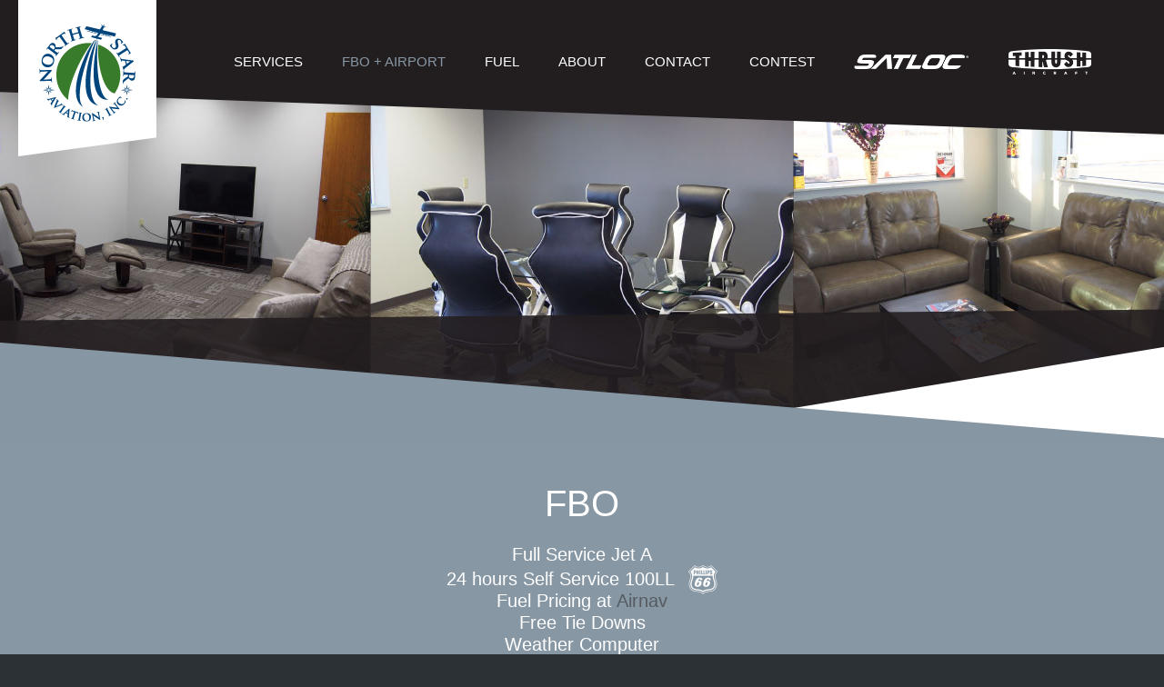

--- FILE ---
content_type: text/html; charset=utf-8
request_url: https://www.northstarav.co/fbo-aiport
body_size: 2486
content:



<!DOCTYPE html>
<html>
<head>
    <meta charset="utf-8" />
    <title>FBO + Airport at North Star Aviation</title>
    <link href="/assets/img/favicon.ico?v=1.0" rel="shortcut icon" type="image/x-icon" />
    <meta name="viewport" content="width=device-width, initial-scale=1.0">
    <meta name="description" />
    <meta name="google-site-verification" content="IY0jo2jxSfrSawGzawXeQl8-tLtFNohrrE5xd4StYOg" />

    <!-- Windows 7/8 Icon Setup -->
    <meta name="application-name" content="North Star Aviation" />
    <meta name="msapplication-starturl" content="http://www.northstarav.co" />
    <meta name="msapplication-navbutton-color" content="#8797A4" />
    <meta name="msapplication-window" content="width=1024;height=768" />
    <meta name="msapplication-tooltip" content="North Star Aviation" />

    <meta name="msapplication-TileColor" content="#8797A4" />
    <meta name="msapplication-square70x70logo" content="/assets/img/icons/win-8/tiny.jpg?v=1.0" />
    <meta name="msapplication-square150x150logo" content="/assets/img/icons/win-8/square.jpg?v=1.0" />
    <meta name="msapplication-wide310x150logo" content="/assets/img/icons/win-8/wide.jpg?v=1.0" />
    <meta name="msapplication-square310x310logo" content="/assets/img/icons/win-8/large.jpg?v=1.0" />

    <!-- Site Fonts -->
    <script src="http://use.typekit.net/ykk6wxb.js"></script>
    <script>try { Typekit.load(); } catch (e) { }</script>

    <!-- Site Styles -->
    <link href="/assets/css/main.min.css?v=0.9.1.1.1" rel="stylesheet" />
    
    <link href="/assets/css/responsive.min.css?v=0.4" rel="stylesheet" media="only screen and (max-device-width: 1250px), only screen and (max-width: 1250px)" />
    <style id="dynamic-style" type="text/css" contenteditable="true">#missingCredential,.bm_bottomLeftOverlay,.bm_bottomRightOverlay{display:none!important;}</style>

    <!-- Site Scripts -->
    <script src="/scripts/jquery-2.1.4.min.js"></script>
    
    <script src="/scripts/modernizr-2.8.3.min.js"></script>
</head>
<body id="top">
    <script>
        (function (i, s, o, g, r, a, m) {
            i['GoogleAnalyticsObject'] = r; i[r] = i[r] || function () {
                (i[r].q = i[r].q || []).push(arguments)
            }, i[r].l = 1 * new Date(); a = s.createElement(o),
            m = s.getElementsByTagName(o)[0]; a.async = 1; a.src = g; m.parentNode.insertBefore(a, m)
        })(window, document, 'script', '//www.google-analytics.com/analytics.js', 'ga');

        ga('create', 'UA-64435320-1', 'auto');
        ga('send', 'pageview');
    </script>
    <div id="outer-wrapper">
        <header>
            <div class="wrapper">
                <p id="logo"><a href="/"><span>North Star Aviation</span></a></p>
                



<nav>
    <ul>
        <li>
            <a                href="/services">Services</a>
        </li>
        <li>
            <a   class="active"                 href="/fbo-aiport">FBO + Airport</a>
        </li>
        <li>
            <a                href="/fuel">Fuel</a>
        </li>
        <li>
            <a                href="/about">About</a>
        </li>
        <li>
            <a                href="/contact">Contact</a>
        </li>
        <li>
            <a href="/photo-contest">Contest</a>
        </li>
        <li>
            <a href="/satloc"
               class="satloc white medium ">
                <span>Satloc</span>
            </a>
        </li>
        <li>
            <a href="/thrush"
               class="thrush white small ">
                <span>Thrush</span>
            </a>
        </li>
    </ul>
</nav>

            </div>
        </header>
        <content id="body">
            <div class="wrapper">
                



<section id="feature-area" class="slideshow fbo-airport"
         style="background-image: url(/uploads/images/content/slideshows/fbo-airport/office-shots.jpg)">
</section>

<section class="content fbo-airport clearfix">
    <div class="content-wrapper">
        <h1 class="center-align-text">FBO</h1>
        <p class="center-align-text">
            Full Service Jet A<br />
            24 hours Self Service 100LL
            <img src="/assets/img/icons/ico-phillips-66.png" class="inline" />
            <br />
            Fuel Pricing at <a href="http://airnav.com/fuel/local.html" target="_blank">Airnav</a><br />
            Free Tie Downs<br />
            Weather Computer<br />
            Crew Vehicles<br />
            Pilot’s Lounge<br />
            Conference Room<br />
            After hours fueling <a href="/contact">upon request</a>
        </p>
        <h2 class="center-align-text">Airport Information</h2>
        <p class="center-align-text">
            <a href="http://www.saiawos3.com/ULS/" target="_blank" class="btn grey-white">Live AWOS</a>
        </p>
    </div>
</section>
            </div>
        </content>
        <footer>
            <p id="projex"><a href="http://www.projex.co" target="_blank"><span>Launched by PROJEX</span></a></p>
        </footer>
    </div>
    <div id="mobile-nav">
        



<nav>
    <ul>
        <li>
            <a                href="/services">Services</a>
        </li>
        <li>
            <a   class="active"                 href="/fbo-aiport">FBO + Airport</a>
        </li>
        <li>
            <a                href="/fuel">Fuel</a>
        </li>
        <li>
            <a                href="/about">About</a>
        </li>
        <li>
            <a                href="/contact">Contact</a>
        </li>
        <li>
            <a href="/photo-contest">Contest</a>
        </li>
        <li>
            <a href="/satloc"
               class="satloc white medium ">
                <span>Satloc</span>
            </a>
        </li>
        <li>
            <a href="/thrush"
               class="thrush white small ">
                <span>Thrush</span>
            </a>
        </li>
    </ul>
</nav>

    </div>
    <a id="mobile-menu-toggle" href="#"></a>
    <a id="back-to-top" href="#top">top</a>

    
    <script src="/assets/js/jquery.layout.min.js?v=0.3.1.1"></script>

    <!-- Messenger Chat Plugin Code -->
    <div id="fb-root"></div>

    <script>
        window.fbAsyncInit = function () {
            FB.init({
                xfbml: true,
                version: 'v10.0'
            });
        };

        (function (d, s, id) {
            var js, fjs = d.getElementsByTagName(s)[0];
            if (d.getElementById(id)) return;
            js = d.createElement(s); js.id = id;
            js.src = 'https://connect.facebook.net/en_US/sdk/xfbml.customerchat.js';
            fjs.parentNode.insertBefore(js, fjs);
        }(document, 'script', 'facebook-jssdk'));
    </script>

    <!-- Your Chat Plugin code -->
    <div class="fb-customerchat"
         attribution="biz_inbox"
         page_id="147903648691854">
    </div>
</body>
</html>


--- FILE ---
content_type: text/css
request_url: https://www.northstarav.co/assets/css/main.min.css?v=0.9.1.1.1
body_size: 7004
content:
html,body,form{width:100%;height:100%;margin:0;padding:0}th{padding:2px 4px 2px 0;text-align:right;vertical-align:top;white-space:nowrap}td{padding:2px 4px 2px 0;text-align:left}a,img{outline:0;border:0}.left{float:left!important}.right{float:right!important}.no-float{float:none!important}.clear{clear:both!important}.left-align-text{text-align:left!important}.right-align-text{text-align:right!important}.center-align-text{text-align:center!important}.extra-margin-bottom{margin-bottom:60px!important}.info,.success,.warning,.error{border-radius:0;font-size:14px;line-height:20px}.success{padding:6px 5px 7px 30px!important;border:1px solid #1D791A;background:#add7a0 url(/assets/img/base/accept.png) no-repeat 7px 7px}.success,.success ul{color:#333!important}.warning{margin-bottom:20px;padding:8px 10px 10px 40px!important;border:2px solid #FC0;border-right:0;border-bottom:0;background:#fffea1 url(/assets/img/base/error.png) no-repeat 10px 8px;color:#333!important}.warning,.warning ul{color:#000!important}.warning a:hover,.warning a:active{color:#A20000!important}.error{padding:6px 5px 7px 30px;border:1px solid #910;background:#ff8375 url(/assets/img/base/exclamation.png) no-repeat 5px 5px}.error,.error ul{color:#EEE!important}.info{background:#d4e0ee url(/assets/img/base/information.png) no-repeat 7px 7px}p.info{padding:6px 5px 7px 30px;border:1px solid #5D84B2;color:#333!important}p.info a{color:#5D84B2}.success ul,.warning ul,.error ul,.info ul{float:none!important;clear:both;margin:0 0 0 20px;padding:0;list-style-type:square!important}.success li,.warning li,.error li,.info li{float:none!important;margin-left:0;padding-left:0}p.note{margin:0 0 20px;color:#999!important}a.info{display:inline-block;position:relative;bottom:-3px;width:16px;height:16px;background:url(/assets/img/base/information.png) no-repeat center center;cursor:help}a.info span{display:none}#NoScript,#IE6-SupportNotice{float:left;width:100%;border-bottom:1px solid #FC0;background-color:#FFFEA1;text-align:center;font-family:Arial,Sans-Serif}#IE6-SupportNotice{text-align:left}#NoScript p,#IE6-SupportNotice p{width:945px;margin:0 auto;padding:12px 15px 13px 40px;background:url(/assets/img/base/error.png) no-repeat 12px 13px;color:#333;font-size:13px;text-align:left}#IE6-SupportNotice ul{width:945px;margin:0 auto 12px;padding:0;list-style-type:square;color:#333}#IE6-SupportNotice li{margin-left:30px}#NoScript a:hover,#NoScript a:active,#IE6-SupportNotice a:hover,#IE6-SupportNotice a:active{color:#A20000!important}.withArrows a.open:hover{background:none!important}.btn{display:inline-block;padding:10px 22px!important;border:1px solid #8797a4;background:0;color:#fff!important;font:normal normal 19px "source-sans-pro","Source Sans Pro",sans-serif!important;line-height:19px;text-transform:uppercase;cursor:pointer}.btn.grey-white{border-color:#6a737c!important;border-width:2px!important;color:#fff!important}.btn.grey-white:hover,.btn.grey-white:active{background-color:#6a737c!important;color:#fff!important;text-decoration:none!important}.btn:hover,.btn:active{background-color:#8797a4!important;color:#fff!important;text-decoration:none!important}.clearfix:after{content:".";display:block;clear:both;visibility:hidden;line-height:0;height:0}.clearfix{display:inline-block;width:100%}html[xmlns] .clearfix{display:block}* html .clearfix{height:1%}body{min-height:100%;max-height:100%;background:#2b3135 url(/assets/img/body-bkgnd-stripe.png?v=0.1) repeat-x center center;background-attachment:fixed;color:#000;font:normal normal 15px "source-sans-pro","Source Sans Pro",sans-serif;text-align:center}body.no-scroll{overflow:hidden}a:link,a:visited{color:#fff;text-decoration:none}a:hover,a:active{text-decoration:underline}img.inline{display:inline-block;margin:0 0 -10px 10px}h1,h2,h3,h4,h5,h6{margin:0 0 20px;padding:0}h1.contact{padding-left:338px}h3{font-weight:normal;font-size:25px;line-height:25px}p{margin:0 0 20px;padding:0}p.inline-images img.inline{margin:0 5px;vertical-align:middle}ul{margin:0 0 20px;padding:0}ul li{margin:0;padding:0 0 0 5px;font-size:15px;line-height:20px}ul li:last-child{line-height:15px}ul.list-2-col{display:inline-block;width:100%;font-size:20px}ul.list-2-col li{float:left!important;display:block;width:48%;margin:0;padding:0 0 0 2%;text-align:left;background:url(/assets/img/icons/ico-bullet-round.png) no-repeat left center}ul.list-2-col li:nth-child(2n+1){margin-left:6%;width:42%}ul.list-2-col li:nth-child(2n){margin-left:6%;width:42%}a.satloc,h1.satloc{display:block;margin:0;padding:0;background-repeat:no-repeat;background-position:center center}a.satloc span,h1.satloc span{display:none}a.satloc.white,h1.satloc.white{background-image:url(/assets/img/icons/ico-satloc-white.png)}a.satloc.white.active,h1.satloc.white.active,a.satloc.white:hover,h1.satloc.white:hover,a.satloc.white:active,h1.satloc.white:active{background-image:url(/assets/img/icons/ico-satloc-grey.png)}a.satloc.grey,h1.satloc.grey{background-image:url(/assets/img/icons/ico-satloc-grey.png)}a.satloc.grey.active,h1.satloc.grey.active,a.satloc.grey:hover,h1.satloc.grey:hover,a.satloc.grey:active,h1.satloc.grey:active{background-image:url(/assets/img/icons/ico-satloc-grey-dark.png)}a.satloc.grey-dark,h1.satloc.grey-dark{background-image:url(/assets/img/icons/ico-satloc-grey-dark.png)}a.satloc.grey-dark.active,h1.satloc.grey-dark.active,a.satloc.grey-dark:hover,h1.satloc.grey-dark:hover,a.satloc.grey-dark:active,h1.satloc.grey-dark:active{background-image:url(/assets/img/icons/ico-satloc-white.png)}a.satloc.x-large,h1.satloc.x-large{width:246px;height:31px;background-size:246px 31px}a.satloc.large,h1.satloc.large{width:168px;height:21px;background-size:168px 21px}a.satloc.medium,h1.satloc.medium{width:127px;height:16px;background-size:127px 16px}a.satloc.small,h1.satloc.small{width:109px;height:14px;background-size:109px 14px}a.satloc.inline,h1.satloc.inline{display:inline-block;margin:0 20px;vertical-align:middle}a.thrush,h1.thrush{display:block;margin:0;padding:0;background-repeat:no-repeat;background-position:center center}a.thrush span,h1.thrush span{display:none}a.thrush.white,h1.thrush.white{background-image:url(/assets/img/icons/ico-thrush-white.png)}a.thrush.white.active,h1.thrush.white.active,a.thrush.white:hover,h1.thrush.white:hover,a.thrush.white:active,h1.thrush.white:active{background-image:url(/assets/img/icons/ico-thrush-grey.png)}a.thrush.grey,h1.thrush.grey{background-image:url(/assets/img/icons/ico-thrush-grey.png)}a.thrush.grey.active,h1.thrush.grey.active,a.thrush.grey:hover,h1.thrush.grey:hover,a.thrush.grey:active,h1.thrush.grey:active{background-image:url(/assets/img/icons/ico-thrush-grey-dark.png)}a.thrush.grey-dark,h1.thrush.grey-dark{background-image:url(/assets/img/icons/ico-thrush-grey-dark.png)}a.thrush.grey-dark.active,h1.thrush.grey-dark.active,a.thrush.grey-dark:hover,h1.thrush.grey-dark:hover,a.thrush.grey-dark:active,h1.thrush.grey-dark:active{background-image:url(/assets/img/icons/ico-thrush-white.png)}a.thrush.x-large,h1.thrush.x-large{width:180px;height:55px;background-size:180px 55px}a.thrush.large,h1.thrush.large{width:110px;height:34px;background-size:110px 34px}a.thrush.medium,h1.thrush.medium{width:100px;height:31px;background-size:100px 31px}a.thrush.small,h1.thrush.small{width:91px;height:28px;background-size:91px 28px}a.thrush.inline,h1.thrush.inline{display:inline-block;margin:0 20px;vertical-align:middle}.italic{font-style:italic!important}.no-margin-top{margin-top:0!important}.no-margin-bottom{margin-bottom:0!important}.small-margin-top{margin-top:10px!important}.extra-margin-top{margin-top:40px!important}.content{position:relative;width:1400px;max-width:1400px;margin:0 0 -150px -80px;padding-top:150px;background:transparent url(/assets/img/content-bkgnd-top.png) no-repeat center top;color:#fff}.content.home h1,.content.fbo-airport h1,.content.services h1,.content.fuel h1,.content.about h1,.content.contact h1,.content.satloc h1,.content.thrush h1,.content.home h2,.content.fbo-airport h2,.content.services h2,.content.fuel h2,.content.about h2,.content.contact h2,.content.satloc h2,.content.thrush h2,.content.home p,.content.fbo-airport p,.content.services p,.content.fuel p,.content.about p,.content.contact p,.content.satloc p,.content.thrush p,.content.home ul,.content.fbo-airport ul,.content.services ul,.content.fuel ul,.content.about ul,.content.contact ul,.content.satloc ul,.content.thrush ul{width:665px;margin:0 auto 40px;font:normal normal 20px "source-sans-pro","Source Sans Pro",sans-serif;line-height:24px}.content.home h1 li,.content.fbo-airport h1 li,.content.services h1 li,.content.fuel h1 li,.content.about h1 li,.content.contact h1 li,.content.satloc h1 li,.content.thrush h1 li,.content.home h2 li,.content.fbo-airport h2 li,.content.services h2 li,.content.fuel h2 li,.content.about h2 li,.content.contact h2 li,.content.satloc h2 li,.content.thrush h2 li,.content.home p li,.content.fbo-airport p li,.content.services p li,.content.fuel p li,.content.about p li,.content.contact p li,.content.satloc p li,.content.thrush p li,.content.home ul li,.content.fbo-airport ul li,.content.services ul li,.content.fuel ul li,.content.about ul li,.content.contact ul li,.content.satloc ul li,.content.thrush ul li{font:normal normal 20px "source-sans-pro","Source Sans Pro",sans-serif}.content.home h1:last-child,.content.fbo-airport h1:last-child,.content.services h1:last-child,.content.fuel h1:last-child,.content.about h1:last-child,.content.contact h1:last-child,.content.satloc h1:last-child,.content.thrush h1:last-child,.content.home h2:last-child,.content.fbo-airport h2:last-child,.content.services h2:last-child,.content.fuel h2:last-child,.content.about h2:last-child,.content.contact h2:last-child,.content.satloc h2:last-child,.content.thrush h2:last-child,.content.home p:last-child,.content.fbo-airport p:last-child,.content.services p:last-child,.content.fuel p:last-child,.content.about p:last-child,.content.contact p:last-child,.content.satloc p:last-child,.content.thrush p:last-child,.content.home ul:last-child,.content.fbo-airport ul:last-child,.content.services ul:last-child,.content.fuel ul:last-child,.content.about ul:last-child,.content.contact ul:last-child,.content.satloc ul:last-child,.content.thrush ul:last-child{margin-bottom:0!important}.content.home h1,.content.fbo-airport h1,.content.services h1,.content.fuel h1,.content.about h1,.content.contact h1,.content.satloc h1,.content.thrush h1,.content.home h2,.content.fbo-airport h2,.content.services h2,.content.fuel h2,.content.about h2,.content.contact h2,.content.satloc h2,.content.thrush h2{margin:40px auto 20px;font:normal 300 40px "source-sans-pro","Source Sans Pro",sans-serif;line-height:48px}.content.home h2,.content.fbo-airport h2,.content.services h2,.content.fuel h2,.content.about h2,.content.contact h2,.content.satloc h2,.content.thrush h2{margin-top:60px!important}.content.home h2:first-child,.content.fbo-airport h2:first-child,.content.services h2:first-child,.content.fuel h2:first-child,.content.about h2:first-child,.content.contact h2:first-child,.content.satloc h2:first-child,.content.thrush h2:first-child{margin-top:0!important}.content.home a,.content.fbo-airport a,.content.services a,.content.fuel a,.content.about a,.content.contact a,.content.satloc a,.content.thrush a{color:#565b61}.content.services .satloc,.content.satloc .satloc,.content.thrush .satloc,.content.services .thrush,.content.satloc .thrush,.content.thrush .thrush{display:inline-block}.content.services,.content.fbo-airport{margin-top:-150px}.content.fuel,.content.about,.content.contact{margin-top:-150px;margin-bottom:200px!important;padding-top:200px}.content.fuel h1,.content.about h1,.content.contact h1{margin-top:0!important}.content.fbo-airport{margin-bottom:200px!important}.content.about h1{padding-top:95px;background:url(/assets/img/kansas-map.png) no-repeat center 20px}.content.contact h2{margin:0!important}.content.satloc h1,.content.thrush h1,.content.satloc h2,.content.thrush h2,.content.satloc p,.content.thrush p,.content.satloc ul,.content.thrush ul{width:820px}.content.satloc ul.list-2-col li,.content.thrush ul.list-2-col li{width:48%;padding-left:2%}.content.satloc ul.list-2-col li:nth-child(2n+1),.content.thrush ul.list-2-col li:nth-child(2n+1){margin-left:0;width:40%}.content.satloc ul.list-2-col li:nth-child(2n),.content.thrush ul.list-2-col li:nth-child(2n){margin-left:0;width:56%}.content.blue-transparent{z-index:2;padding-bottom:150px;background:url(/assets/img/content-blue-trans-bkgnd.png) no-repeat center bottom}.content.blue-transparent:first-child{top:0;margin-bottom:0}.content.blue-transparent.services{margin-top:0;padding-bottom:109px}.content.blue-transparent.services:first-child .content-wrapper{margin:60px 0;padding-bottom:50px}.content.blue-transparent.satloc:first-child .content-wrapper{margin:60px 0;padding-bottom:30px}.content.blue-transparent.satloc:not(:first-child){margin-top:-109px;padding-top:0;padding-bottom:109px}.content.blue-transparent.satloc:not(:first-child) .content-wrapper{margin:40px 0;padding-bottom:50px}.content.blue-transparent .content-wrapper{background-color:#8797a4;padding-bottom:40px}.content.transparent-blue{z-index:1;top:-109px;margin-bottom:0;padding-top:160px;padding-bottom:0;background-repeat:no-repeat;background-position:center top;background-size:cover}.content.transparent-blue.services{background-image:url(/uploads/images/content/backgrounds/services-engine.jpg?v=0.1)}.content.transparent-blue.services .outer-content-wrapper{margin-top:99px}.content.transparent-blue.satloc{background-image:url(/uploads/images/content/backgrounds/510GR.jpg)}.content.transparent-blue.satloc:nth-child(4){background-image:url(/uploads/images/content/backgrounds/510P-cockpit.jpg)}.content.transparent-blue.satloc:not(:nth-child(2)){margin-top:150px}.content.transparent-blue .outer-content-wrapper{margin-top:-51px;padding-bottom:109px;background:url(/assets/img/content-trans-blue-bkgnd.png) no-repeat center bottom}.content.transparent-blue .outer-content-wrapper .content-wrapper{padding-top:60px;padding-bottom:60px;background:url(/assets/img/trans-bkgnd.png?v=0.1) repeat center center}.content.blue-footer{z-index:2;padding-top:109px;background-image:none}.content.blue-footer.services,.content.blue-footer.fuel{margin-bottom:200px!important;padding-top:0!important}.content.blue-footer.services{margin-bottom:170px!important}.content.blue-footer.services .content-wrapper{margin-top:80px}.content.blue-footer.satloc{padding-top:0!important}.content.blue-footer.satloc .content-wrapper{margin-top:-60px}.content.blue-footer .content-wrapper{margin-top:-40px}.content .content-wrapper{width:1400px;max-width:1400px;margin:0 0 -150px}.content.home .content-wrapper{padding-top:40px;background-color:#8797a4}.content.home .content-wrapper *:first-child{margin-top:0}.content.blue-full-trans{z-index:2;padding-bottom:81px;background:url(/assets/img/content-blue-full-trans.png) no-repeat center bottom}.content.blue-full-trans:first-child{top:0;margin-bottom:0}.content.blue-full-trans .content-wrapper{margin:60px 0;padding-bottom:60px!important;background-color:#8797a4}.content.full-trans-black{z-index:2;padding-top:81px;background:url(/assets/img/content-full-trans-black.png) no-repeat center top}.content.full-trans-black:first-child{top:0;margin-bottom:0}.content.full-trans-black .outer-content-wrapper{padding-bottom:105px;background:url(/assets/img/content-black-full-trans.png) no-repeat center bottom}.content.full-trans-black .content-wrapper{margin:0;padding:50px 0 60px;background-color:#231d1f}.content.black-full-trans{z-index:2;padding-bottom:150px;background:url(/assets/img/content-black-full-trans.png) no-repeat center bottom}.content.black-full-trans:first-child{top:0;margin-bottom:0}.content.black-blue{top:-150px;padding-bottom:0;background:url(/assets/img/content-black-blue.png) no-repeat center top}.content.black-blue:first-child{top:0;margin-bottom:0}.content.black-blue .content-wrapper{margin:0;padding:40px 0 10px;background-color:#8797a4}.content.black-blue.thrush{margin-top:45px;padding-top:0}.content.black-blue.thrush .outer-content-wrapper{margin:0;padding:105px 0 0}.content+img{width:1400px;max-width:1400px;margin:-150px 0 -150px -80px}#outer-wrapper{position:relative;width:1400px;min-height:100%;max-width:100%;overflow:hidden;height:auto!important;height:100%;margin:0 auto;padding:0;background-color:#fff!important}.wrapper{position:relative;width:1240px;margin:0 auto;text-align:left}header,#body,footer{position:relative;float:left!important;width:100%;margin:0;padding:0}header{height:150px;padding-bottom:50px;background:url(/assets/img/header-bkgnd.png) no-repeat center top;z-index:999}header #logo{position:absolute;display:block;width:152px;height:172px;margin:0}header #logo a{display:block;width:152px;height:172px;background:url(/assets/img/logo-block.png) no-repeat center center}header #logo a span{display:none}header nav{position:absolute;top:54px;right:60px;display:block;margin:0;padding:0}header nav ul{list-style-type:none;width:auto;white-space:nowrap}header nav ul li{display:inline-block;white-space:nowrap;vertical-align:middle;margin:0 0 0 34px}header nav ul li a{color:#fff;text-transform:uppercase}header nav ul li a:hover,header nav ul li a:active,header nav ul li a.active{color:#8797a4;text-decoration:none}#mobile-menu-toggle{display:none;position:absolute;top:54px;right:60px;width:42px;height:24px;background:url(/assets/svg/icons/ico-menu.svg) no-repeat center center;background-size:42px 24px;z-index:999999}#mobile-menu-toggle.close{background-image:url(/assets/svg/icons/ico-close.svg)}#mobile-nav{display:none;position:absolute;top:0;right:0;bottom:0;left:0;z-index:999998;width:100%;height:100%;margin:0;padding:0;background:url(/assets/img/trans-bkgnd.png) repeat center center}#mobile-nav nav ul{display:table;border-collapse:collapse;position:absolute;top:0;right:0;bottom:0;left:0;width:100%;height:80%;margin:18% 0 2%;padding:0;text-align:center}#mobile-nav nav ul li{display:table-row;line-height:normal;height:14.28%}#mobile-nav nav ul li a{display:inline-block;width:100%;height:96%;margin:0 auto;padding:2% 0;font-size:30px;line-height:30px;vertical-align:middle}#mobile-nav nav ul li a:not(.satloc):not(.thrush):hover{text-decoration:none;color:#8797a4}#mobile-nav nav ul li a.satloc{width:100%;max-width:247px;max-height:31px;background-size:contain}#mobile-nav nav ul li a.thrush{width:100%;max-width:180px;max-height:55px;background-size:contain}#mobile-nav nav ul li:first-child:before{content:"";display:table-row;line-height:normal;height:14.28%}#body{margin-top:-200px;margin-bottom:-150px;padding-top:0;padding-bottom:156px;z-index:998;background-color:#8797a4}#body *:last-child{margin-bottom:0}footer{position:absolute;bottom:0;left:0;z-index:999;height:156px;margin-top:-156px;background:url(/assets/img/footer-bkgnd.png) no-repeat center bottom;color:#000;font:normal normal 12px "source-sans-pro","Source Sans Pro",sans-serif}footer .wrapper{text-align:right}footer p{margin:0;font-size:12px;font-family:"source-sans-pro","Source Sans Pro",sans-serif;line-height:12px;color:#000}footer p#projex{position:absolute;bottom:0;right:80px;width:100px;height:30px;line-height:30px;margin:40px 0 0;background:#8797a4 url(/assets/img/projex-launched.png) no-repeat center center}footer p#projex a{display:block;width:100px;height:30px}footer p#projex a span{display:none}#feature-area{width:1400px;max-width:1400px;max-height:900px;margin:0 0 0 -80px;padding:0;overflow:hidden}#feature-area.slideshow{margin-top:55px;margin-bottom:35px}#feature-area.home{margin-top:100px;margin-bottom:-100px;height:650px;background-position:center -150px;background-repeat:no-repeat}#feature-area.fbo-airport{height:400px;background-size:cover;background-position:center;background-repeat:no-repeat}#feature-area.fuel,#feature-area.about{height:640px;max-height:640px;position:relative}#feature-area.fuel img,#feature-area.about img{position:absolute;top:50%;margin-top:-550px}#feature-area.about{height:690px;max-height:690px}#feature-area.about img{margin-top:-345px}#feature-area.contact{height:550px;max-height:550px}#bing-map{position:relative;width:100%}#bing-map #map{position:absolute!important;top:0;left:1px;width:100%}#contact-info{float:left!important;text-align:right!important;width:292px;margin:0 0 40px;padding-right:46px;font-size:20px;line-height:24px}#contact-info h2{width:100%;margin:0!important;font-size:25px;line-height:30px;font-style:italic}#contact-info p{width:100%;margin:0 0 40px}#contact-info p:last-child{margin-bottom:0}#contact-info p span{display:inline-block;margin-right:5px}#contact-info a:link,#contact-info a:visited{color:#fff}#contact-info a:hover,#contact-info a:active{color:#fff;text-decoration:underline}#contact-wrap{margin:0 auto;width:766px;text-align:left}#contact-wrap #contact-form{float:left!important;text-align:left!important;width:428px;margin:0 0 40px;font-size:17px;line-height:20px}#contact-wrap #contact-form p{width:428px;margin:0 0 10px}#contact-wrap form p input[type=text],#contact-wrap form p input[type=number],#contact-wrap form p input[type=email],#contact-wrap form p textarea{width:388px;margin:0;padding:20px;border:0;background-color:#6a737c;color:#fff;font-size:17px;font-family:"source-sans-pro","Source Sans Pro",sans-serif;line-height:17px}#contact-wrap form p input[type=text]::-webkit-input-placeholder,#contact-wrap form p input[type=number]::-webkit-input-placeholder,#contact-wrap form p input[type=email]::-webkit-input-placeholder,#contact-wrap form p textarea::-webkit-input-placeholder{color:#fff}#contact-wrap form p input[type=text]:-moz-placeholder,#contact-wrap form p input[type=number]:-moz-placeholder,#contact-wrap form p input[type=email]:-moz-placeholder,#contact-wrap form p textarea:-moz-placeholder{color:#fff}#contact-wrap form p input[type=text]::-moz-placeholder,#contact-wrap form p input[type=number]::-moz-placeholder,#contact-wrap form p input[type=email]::-moz-placeholder,#contact-wrap form p textarea::-moz-placeholder{color:#fff}#contact-wrap form p input[type=text]:-ms-input-placeholder,#contact-wrap form p input[type=number]:-ms-input-placeholder,#contact-wrap form p input[type=email]:-ms-input-placeholder,#contact-wrap form p textarea:-ms-input-placeholder{color:#fff}#contact-wrap form p textarea{overflow-y:auto}#back-to-top{display:none;position:fixed;bottom:0;right:0;height:20px;padding:5px 10px 5px 27px;background:#fff url(/assets/svg/icons/ico-arrow.svg) no-repeat 5px 50%;background-size:20px 20px;color:#8797a4;font:normal 600 14px "source-sans-pro","Source Sans Pro",sans-serif;text-transform:uppercase;z-index:999999;opacity:.2}#back-to-top:hover{text-decoration:none}.pscroll{position:relative;overflow:hidden;transition:0s linear;transition-property:background-position;-webkit-transform:translate3d(0,0,0)}.pscroll .content.thrush{margin-left:0}.photo-viewer{position:relative;top:-150px;width:1400px;margin:0 0 -150px -80px;padding-top:400px!important;background-repeat:no-repeat}

--- FILE ---
content_type: text/css
request_url: https://www.northstarav.co/assets/css/responsive.min.css?v=0.4
body_size: 795
content:
@media only screen and (max-device-width:1400px),only screen and (max-width:1400px){.wrapper,.content .content-wrapper,.content.home h1,.photo-viewer{width:100%;max-width:100%;margin-left:0;margin-right:0}#feature-area,#feature-area img{width:100%;max-width:100%;margin-left:0;margin-right:0}#feature-area.contact{height:500px}#feature-area.contact #map{margin-top:115px}.content.home,.content.fbo-airport,.content.services,.content.fuel,.content.about,.content.contact,.content.satloc,.content.thrush{width:100%;max-width:100%;margin-left:0;margin-right:0}.content.home h1,.content.fbo-airport h1,.content.services h1,.content.fuel h1,.content.about h1,.content.contact h1,.content.satloc h1,.content.thrush h1,.content.home h2,.content.fbo-airport h2,.content.services h2,.content.fuel h2,.content.about h2,.content.contact h2,.content.satloc h2,.content.thrush h2,.content.home h3,.content.fbo-airport h3,.content.services h3,.content.fuel h3,.content.about h3,.content.contact h3,.content.satloc h3,.content.thrush h3,.content.home p,.content.fbo-airport p,.content.services p,.content.fuel p,.content.about p,.content.contact p,.content.satloc p,.content.thrush p,.content.home ul,.content.fbo-airport ul,.content.services ul,.content.fuel ul,.content.about ul,.content.contact ul,.content.satloc ul,.content.thrush ul{width:90%;margin:0 5% 40px}.content p img{max-width:100%}}@media only screen and (max-device-width:1024px),only screen and (max-width:1024px){header nav{display:none}#mobile-menu-toggle{display:block}.wrapper{float:left!important}}@media only screen and (max-device-width:540px),only screen and (max-width:540px){header #logo{left:10%}section.content.contact{float:left;width:100%;padding-bottom:0!important}#feature-area.home{background-size:auto cover;background-position-x:35%!important}#feature-area.fbo-airport{height:400px!important}#feature-area.fuel{background-size:auto 140%;background-position-x:53%!important}#feature-area.about{background-size:auto 110%;background-position-x:50%!important}.photo-viewer{padding-top:300px!important;background-size:auto 60%}#contact-wrap{width:100%}#contact-wrap h1{width:100%;margin-left:0;margin-right:0;padding-left:0!important;text-align:center!important}#contact-wrap #contact-form{width:90%;padding:0 5%}#contact-wrap #contact-form p{width:100%}#contact-wrap #contact-form p input,#contact-wrap #contact-form p textarea{width:96%;padding:2%}#contact-wrap #contact-form p:last-child{text-align:center}#contact-info{width:100%;padding:0;text-align:center!important}#contact-info p:not(:last-child){margin-bottom:15px}#mobile-menu-toggle{top:5%;right:10%}}@media only screen and (max-device-width:480px),only screen and (max-width:480px){header #logo a{width:100%;max-width:100%;background-image:url(/assets/img/logo-block.png)!important;background-size:contain!important}}@media only screen and (-webkit-min-device-pixel-ratio:1.5),only screen and (min--moz-device-pixel-ratio:1.5),only screen and (-o-device-pixel-ratio:3/2),only screen and (min-device-pixel-ratio:1.5),only screen and (min-resolution:300dpi){header #logo a{background-image:url(/assets/img/logo-block@2x.png)!important;background-size:contain!important}footer p#projex{background-image:url(/assets/img/projex-launched@2x.png)!important;background-size:76px 11px!important}}

--- FILE ---
content_type: image/svg+xml
request_url: https://www.northstarav.co/assets/svg/icons/ico-menu.svg
body_size: 633
content:
<?xml version="1.0" encoding="utf-8"?>
<!-- Generator: Adobe Illustrator 19.1.0, SVG Export Plug-In . SVG Version: 6.00 Build 0)  -->
<svg version="1.1" id="Layer_1" xmlns="http://www.w3.org/2000/svg" xmlns:xlink="http://www.w3.org/1999/xlink" x="0px" y="0px"
	 viewBox="0 0 42 24" style="enable-background:new 0 0 42 24;" xml:space="preserve">
<style type="text/css">
	.st0{clip-path:url(#SVGID_2_);fill:none;stroke:#FFFFFF;stroke-width:3;}
</style>
<g>
	<defs>
		<rect id="SVGID_1_" width="42" height="24"/>
	</defs>
	<clipPath id="SVGID_2_">
		<use xlink:href="#SVGID_1_"  style="overflow:visible;"/>
	</clipPath>
	<line class="st0" x1="0" y1="1.5" x2="42" y2="1.5"/>
	<line class="st0" x1="0" y1="12" x2="42" y2="12"/>
	<line class="st0" x1="0" y1="22.5" x2="42" y2="22.5"/>
</g>
</svg>


--- FILE ---
content_type: application/javascript
request_url: https://www.northstarav.co/assets/js/jquery.layout.min.js?v=0.3.1.1
body_size: 326
content:
$(window).on("scroll",function(){$(".pscroll").each(function(){var e=$(this);var d=parseInt(e.data("y-offset"),10);var h=$(window).scrollTop();var i=e.data("scroll-ratio");var g=parseFloat(d)+parseFloat(h*i);if(e.is("img")){var j=e.attr("src");var f=e.height();if(j!==undefined){e.css({"background-image":"url("+j+")",height:f}).attr("src","url(/assets/img/transparent.png)")}}e.css({"background-position":"center "+g+"px"})});var b=$(window).scrollTop();var c=$(window).outerHeight(true);var a=(b/c)*100;if(a>15){$("#back-to-top").fadeIn()}else{$("#back-to-top").fadeOut()}});$("#mobile-menu-toggle").on("click",function(){var b=$(this);var c=$("#mobile-nav");var a=$("body");if(b.hasClass("close")){a.removeClass("no-scroll");b.removeClass("close");c.fadeOut()}else{a.addClass("no-scroll");b.addClass("close");c.fadeIn()}return false});$("#back-to-top").hover(function(){$(this).fadeTo(300,1)},function(){$(this).fadeTo(500,0.2)});

--- FILE ---
content_type: image/svg+xml
request_url: https://www.northstarav.co/assets/svg/icons/ico-arrow.svg
body_size: 313
content:
<?xml version="1.0" encoding="utf-8"?>
<!-- Generator: Adobe Illustrator 19.1.0, SVG Export Plug-In . SVG Version: 6.00 Build 0)  -->
<svg version="1.1" id="Layer_1" xmlns="http://www.w3.org/2000/svg" xmlns:xlink="http://www.w3.org/1999/xlink" x="0px" y="0px"
	 viewBox="-689 407 20 20" style="enable-background:new -689 407 20 20;" xml:space="preserve">
<style type="text/css">
	.st0{fill:none;stroke:#8797A4;stroke-width:1.5;stroke-miterlimit:10;}
</style>
<polyline class="st0" points="-684.2,419.6 -679,414.4 -673.8,419.6 "/>
</svg>


--- FILE ---
content_type: application/javascript
request_url: https://www.northstarav.co/scripts/modernizr-2.8.3.min.js
body_size: 5802
content:
/*
 * Modernizr v2.8.3
 * www.modernizr.com
 *
 * Copyright (c) Faruk Ates, Paul Irish, Alex Sexton
 * Available under the BSD and MIT licenses: www.modernizr.com/license/
 */
window.Modernizr=(function(M,h,J){var K="2.8.3",u={},j=true,g=h.documentElement,s="modernizr",t=h.createElement(s),v=t.style,o=h.createElement("input"),C=":)",I={}.toString,y=" -webkit- -moz- -o- -ms- ".split(" "),x="Webkit Moz O ms",f=x.split(" "),i=x.toLowerCase().split(" "),w={svg:"http://www.w3.org/2000/svg"},H={},p={},b={},d=[],B=d.slice,l,n=function(V,O,T,X){var W,U,S,Q,P=h.createElement("div"),N=h.body,R=N||h.createElement("body");if(parseInt(T,10)){while(T--){S=h.createElement("div");S.id=X?X[T]:s+(T+1);P.appendChild(S)}}W=["&#173;",'<style id="s',s,'">',V,"</style>"].join("");P.id=s;(N?P:R).innerHTML+=W;R.appendChild(P);if(!N){R.style.background="";R.style.overflow="hidden";Q=g.style.overflow;g.style.overflow="hidden";g.appendChild(R)}U=O(P,V);if(!N){R.parentNode.removeChild(R);g.style.overflow=Q}else{P.parentNode.removeChild(P)}return !!U},E=function(P){var O=M.matchMedia||M.msMatchMedia;if(O){return O(P)&&O(P).matches||false}var N;n("@media "+P+" { #"+s+" { position: absolute; } }",function(Q){N=(M.getComputedStyle?getComputedStyle(Q,null):Q.currentStyle)["position"]=="absolute"});return N},r=(function(){var O={select:"input",change:"input",submit:"form",reset:"form",error:"img",load:"img",abort:"img"};function N(Q,P){P=P||h.createElement(O[Q]||"div");Q="on"+Q;var R=Q in P;if(!R){if(!P.setAttribute){P=h.createElement("div")}if(P.setAttribute&&P.removeAttribute){P.setAttribute(Q,"");R=q(P[Q],"function");if(!q(P[Q],"undefined")){P[Q]=J}P.removeAttribute(Q)}}P=null;return R}return N})(),a=({}).hasOwnProperty,m;if(!q(a,"undefined")&&!q(a.call,"undefined")){m=function(N,O){return a.call(N,O)}}else{m=function(N,O){return((O in N)&&q(N.constructor.prototype[O],"undefined"))}}if(!Function.prototype.bind){Function.prototype.bind=function c(Q){var P=this;if(typeof P!="function"){throw new TypeError()}var N=B.call(arguments,1),O=function(){if(this instanceof O){var R=function(){};R.prototype=P.prototype;var T=new R();var S=P.apply(T,N.concat(B.call(arguments)));if(Object(S)===S){return S}return T}else{return P.apply(Q,N.concat(B.call(arguments)))}};return O}}function z(N){v.cssText=N}function A(N,O){return z(y.join(N+";")+(O||""))}function q(N,O){return typeof N===O}function e(N,O){return !!~(""+N).indexOf(O)}function F(Q,O){for(var N in Q){var P=Q[N];if(!e(P,"-")&&v[P]!==J){return O=="pfx"?P:true}}return false}function D(R,Q,N){for(var O in R){var P=Q[R[O]];if(P!==J){if(N===false){return R[O]}if(q(P,"function")){return P.bind(N||Q)}return P}}return false}function G(P,O,N){var R=P.charAt(0).toUpperCase()+P.slice(1),Q=(P+" "+f.join(R+" ")+R).split(" ");if(q(O,"string")||q(O,"undefined")){return F(Q,O)}else{Q=(P+" "+(i).join(R+" ")+R).split(" ");return D(Q,O,N)}}H.flexbox=function(){return G("flexWrap")};H.flexboxlegacy=function(){return G("boxDirection")};H.canvas=function(){var N=h.createElement("canvas");return !!(N.getContext&&N.getContext("2d"))};H.canvastext=function(){return !!(u.canvas&&q(h.createElement("canvas").getContext("2d").fillText,"function"))};H.webgl=function(){return !!M.WebGLRenderingContext};H.touch=function(){var N;if(("ontouchstart" in M)||M.DocumentTouch&&h instanceof DocumentTouch){N=true}else{n(["@media (",y.join("touch-enabled),("),s,")","{#modernizr{top:9px;position:absolute}}"].join(""),function(O){N=O.offsetTop===9})}return N};H.geolocation=function(){return"geolocation" in navigator};H.postmessage=function(){return !!M.postMessage};H.websqldatabase=function(){return !!M.openDatabase};H.indexedDB=function(){return !!G("indexedDB",M)};H.hashchange=function(){return r("hashchange",M)&&(h.documentMode===J||h.documentMode>7)};H.history=function(){return !!(M.history&&history.pushState)};H.draganddrop=function(){var N=h.createElement("div");return("draggable" in N)||("ondragstart" in N&&"ondrop" in N)};H.websockets=function(){return"WebSocket" in M||"MozWebSocket" in M};H.rgba=function(){z("background-color:rgba(150,255,150,.5)");return e(v.backgroundColor,"rgba")};H.hsla=function(){z("background-color:hsla(120,40%,100%,.5)");return e(v.backgroundColor,"rgba")||e(v.backgroundColor,"hsla")};H.multiplebgs=function(){z("background:url(https://),url(https://),red url(https://)");return(/(url\s*\(.*?){3}/).test(v.background)};H.backgroundsize=function(){return G("backgroundSize")};H.borderimage=function(){return G("borderImage")};H.borderradius=function(){return G("borderRadius")};H.boxshadow=function(){return G("boxShadow")};H.textshadow=function(){return h.createElement("div").style.textShadow===""};H.opacity=function(){A("opacity:.55");return(/^0.55$/).test(v.opacity)};H.cssanimations=function(){return G("animationName")};H.csscolumns=function(){return G("columnCount")};H.cssgradients=function(){var N="background-image:",O="gradient(linear,left top,right bottom,from(#9f9),to(white));",P="linear-gradient(left top,#9f9, white);";z((N+"-webkit- ".split(" ").join(O+N)+y.join(P+N)).slice(0,-N.length));return e(v.backgroundImage,"gradient")};H.cssreflections=function(){return G("boxReflect")};H.csstransforms=function(){return !!G("transform")};H.csstransforms3d=function(){var N=!!G("perspective");if(N&&"webkitPerspective" in g.style){n("@media (transform-3d),(-webkit-transform-3d){#modernizr{left:9px;position:absolute;height:3px;}}",function(O,P){N=O.offsetLeft===9&&O.offsetHeight===3})}return N};H.csstransitions=function(){return G("transition")};H.fontface=function(){var N;n('@font-face {font-family:"font";src:url("https://")}',function(P,Q){var S=h.getElementById("smodernizr"),R=S.sheet||S.styleSheet,O=R?(R.cssRules&&R.cssRules[0]?R.cssRules[0].cssText:R.cssText||""):"";N=/src/i.test(O)&&O.indexOf(Q.split(" ")[0])===0});return N};H.generatedcontent=function(){var N;n(["#",s,"{font:0/0 a}#",s,':after{content:"',C,'";visibility:hidden;font:3px/1 a}'].join(""),function(O){N=O.offsetHeight>=3});return N};H.video=function(){var P=h.createElement("video"),N=false;try{if(N=!!P.canPlayType){N=new Boolean(N);N.ogg=P.canPlayType('video/ogg; codecs="theora"').replace(/^no$/,"");N.h264=P.canPlayType('video/mp4; codecs="avc1.42E01E"').replace(/^no$/,"");N.webm=P.canPlayType('video/webm; codecs="vp8, vorbis"').replace(/^no$/,"")}}catch(O){}return N};H.audio=function(){var P=h.createElement("audio"),N=false;try{if(N=!!P.canPlayType){N=new Boolean(N);N.ogg=P.canPlayType('audio/ogg; codecs="vorbis"').replace(/^no$/,"");N.mp3=P.canPlayType("audio/mpeg;").replace(/^no$/,"");N.wav=P.canPlayType('audio/wav; codecs="1"').replace(/^no$/,"");N.m4a=(P.canPlayType("audio/x-m4a;")||P.canPlayType("audio/aac;")).replace(/^no$/,"")}}catch(O){}return N};H.localstorage=function(){try{localStorage.setItem(s,s);localStorage.removeItem(s);return true}catch(N){return false}};H.sessionstorage=function(){try{sessionStorage.setItem(s,s);sessionStorage.removeItem(s);return true}catch(N){return false}};H.webworkers=function(){return !!M.Worker};H.applicationcache=function(){return !!M.applicationCache};H.svg=function(){return !!h.createElementNS&&!!h.createElementNS(w.svg,"svg").createSVGRect};H.inlinesvg=function(){var N=h.createElement("div");N.innerHTML="<svg/>";return(N.firstChild&&N.firstChild.namespaceURI)==w.svg};H.smil=function(){return !!h.createElementNS&&/SVGAnimate/.test(I.call(h.createElementNS(w.svg,"animate")))};H.svgclippaths=function(){return !!h.createElementNS&&/SVGClipPath/.test(I.call(h.createElementNS(w.svg,"clipPath")))};function L(){u.input=(function(P){for(var N=0,O=P.length;N<O;N++){b[P[N]]=!!(P[N] in o)}if(b.list){b.list=!!(h.createElement("datalist")&&M.HTMLDataListElement)}return b})("autocomplete autofocus list placeholder max min multiple pattern required step".split(" "));u.inputtypes=(function(S){for(var P=0,N,Q,O,R=S.length;P<R;P++){o.setAttribute("type",Q=S[P]);N=o.type!=="text";if(N){o.value=C;o.style.cssText="position:absolute;visibility:hidden;";if(/^range$/.test(Q)&&o.style.WebkitAppearance!==J){g.appendChild(o);O=h.defaultView;N=O.getComputedStyle&&O.getComputedStyle(o,null).WebkitAppearance!=="textfield"&&(o.offsetHeight!==0);g.removeChild(o)}else{if(/^(search|tel)$/.test(Q)){}else{if(/^(url|email)$/.test(Q)){N=o.checkValidity&&o.checkValidity()===false}else{N=o.value!=C}}}}p[S[P]]=!!N}return p})("search tel url email datetime date month week time datetime-local number range color".split(" "))}for(var k in H){if(m(H,k)){l=k.toLowerCase();u[l]=H[k]();d.push((u[l]?"":"no-")+l)}}u.input||L();u.addTest=function(N,P){if(typeof N=="object"){for(var O in N){if(m(N,O)){u.addTest(O,N[O])}}}else{N=N.toLowerCase();if(u[N]!==J){return u}P=typeof P=="function"?P():P;if(typeof j!=="undefined"&&j){g.className+=" "+(P?"":"no-")+N}u[N]=P}return u};z("");t=o=null;(function(af,Q){var ae="3.7.0";var X=af.html5||{};var Y=/^<|^(?:button|map|select|textarea|object|iframe|option|optgroup)$/i;var Z=/^(?:a|b|code|div|fieldset|h1|h2|h3|h4|h5|h6|i|label|li|ol|p|q|span|strong|style|table|tbody|td|th|tr|ul)$/i;var ac;var R="_html5shiv";var T=0;var S={};var ad;(function(){try{var ag=Q.createElement("a");ag.innerHTML="<xyz></xyz>";ac=("hidden" in ag);ad=ag.childNodes.length==1||(function(){(Q.createElement)("a");var ai=Q.createDocumentFragment();return(typeof ai.cloneNode=="undefined"||typeof ai.createDocumentFragment=="undefined"||typeof ai.createElement=="undefined")}())}catch(ah){ac=true;ad=true}}());function N(ah,ag){var ai=ah.createElement("p"),aj=ah.getElementsByTagName("head")[0]||ah.documentElement;ai.innerHTML="x<style>"+ag+"</style>";return aj.insertBefore(ai.lastChild,aj.firstChild)}function U(){var ag=W.elements;return typeof ag=="string"?ag.split(" "):ag}function V(ah){var ag=S[ah[R]];if(!ag){ag={};T++;ah[R]=T;S[T]=ag}return ag}function P(ai,aj,ag){if(!aj){aj=Q}if(ad){return aj.createElement(ai)}if(!ag){ag=V(aj)}var ah;if(ag.cache[ai]){ah=ag.cache[ai].cloneNode()}else{if(Z.test(ai)){ah=(ag.cache[ai]=ag.createElem(ai)).cloneNode()}else{ah=ag.createElem(ai)}}return ah.canHaveChildren&&!Y.test(ai)&&!ah.tagUrn?ag.frag.appendChild(ah):ah}function O(al,ah){if(!al){al=Q}if(ad){return al.createDocumentFragment()}ah=ah||V(al);var ag=ah.frag.cloneNode(),aj=0,ai=U(),ak=ai.length;for(;aj<ak;aj++){ag.createElement(ai[aj])}return ag}function ab(ah,ag){if(!ag.cache){ag.cache={};ag.createElem=ah.createElement;ag.createFrag=ah.createDocumentFragment;ag.frag=ag.createFrag()}ah.createElement=function(ai){if(!W.shivMethods){return ag.createElem(ai)}return P(ai,ah,ag)};ah.createDocumentFragment=Function("h,f","return function(){var n=f.cloneNode(),c=n.createElement;h.shivMethods&&("+U().join().replace(/[\w\-]+/g,function(ai){ag.createElem(ai);ag.frag.createElement(ai);return'c("'+ai+'")'})+");return n}")(W,ag.frag)}function aa(ah){if(!ah){ah=Q}var ag=V(ah);if(W.shivCSS&&!ac&&!ag.hasCSS){ag.hasCSS=!!N(ah,"article,aside,dialog,figcaption,figure,footer,header,hgroup,main,nav,section{display:block}mark{background:#FF0;color:#000}template{display:none}")}if(!ad){ab(ah,ag)}return ah}var W={elements:X.elements||"abbr article aside audio bdi canvas data datalist details dialog figcaption figure footer header hgroup main mark meter nav output progress section summary template time video",version:ae,shivCSS:(X.shivCSS!==false),supportsUnknownElements:ad,shivMethods:(X.shivMethods!==false),type:"default",shivDocument:aa,createElement:P,createDocumentFragment:O};af.html5=W;aa(Q)}(this,h));u._version=K;u._prefixes=y;u._domPrefixes=i;u._cssomPrefixes=f;u.mq=E;u.hasEvent=r;u.testProp=function(N){return F([N])};u.testAllProps=G;u.testStyles=n;u.prefixed=function(P,O,N){if(!O){return G(P,"pfx")}else{return G(P,O,N)}};g.className=g.className.replace(/(^|\s)no-js(\s|$)/,"$1$2")+(j?" js "+d.join(" "):"");return u})(this,this.document);

--- FILE ---
content_type: text/plain
request_url: https://www.google-analytics.com/j/collect?v=1&_v=j102&a=1938348018&t=pageview&_s=1&dl=https%3A%2F%2Fwww.northstarav.co%2Ffbo-aiport&ul=en-us%40posix&dt=FBO%20%2B%20Airport%20at%20North%20Star%20Aviation&sr=1280x720&vp=1280x720&_u=IEBAAEABAAAAACAAI~&jid=1272365774&gjid=427133506&cid=1563482176.1768966291&tid=UA-64435320-1&_gid=1461184382.1768966291&_r=1&_slc=1&z=405768170
body_size: -451
content:
2,cG-RKY9VB8S7X